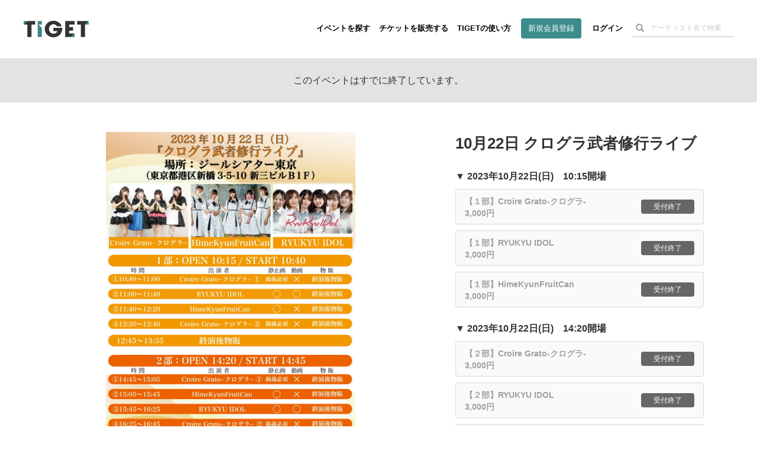

--- FILE ---
content_type: text/html; charset=utf-8
request_url: https://www.google.com/recaptcha/api2/aframe
body_size: 183
content:
<!DOCTYPE HTML><html><head><meta http-equiv="content-type" content="text/html; charset=UTF-8"></head><body><script nonce="VJJc3ZHcIZdLpapHTtwMBw">/** Anti-fraud and anti-abuse applications only. See google.com/recaptcha */ try{var clients={'sodar':'https://pagead2.googlesyndication.com/pagead/sodar?'};window.addEventListener("message",function(a){try{if(a.source===window.parent){var b=JSON.parse(a.data);var c=clients[b['id']];if(c){var d=document.createElement('img');d.src=c+b['params']+'&rc='+(localStorage.getItem("rc::a")?sessionStorage.getItem("rc::b"):"");window.document.body.appendChild(d);sessionStorage.setItem("rc::e",parseInt(sessionStorage.getItem("rc::e")||0)+1);localStorage.setItem("rc::h",'1768454249954');}}}catch(b){}});window.parent.postMessage("_grecaptcha_ready", "*");}catch(b){}</script></body></html>